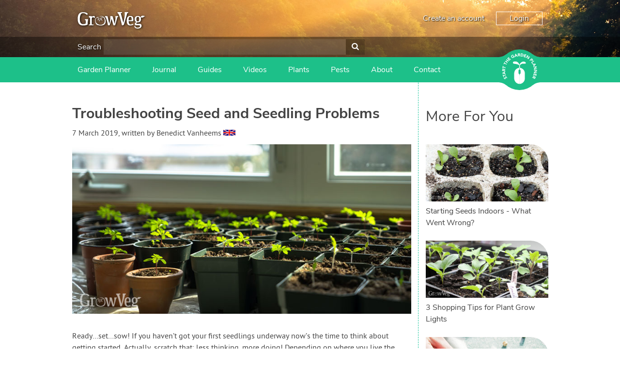

--- FILE ---
content_type: text/html; charset=utf-8
request_url: https://www.growveg.com/guides/troubleshooting-seed-and-seedling-problems/
body_size: 33251
content:

<!DOCTYPE html>

<html>
<head><title>
	Troubleshooting Seed and Seedling Problems
</title><meta charset="utf-8" /><meta name="viewport" content="width=device-width, initial-scale=1" />  
    
<meta name="keywords" content="troubleshooting seeds, troubleshooting seedlings, germination problems, fungus gnats, germination, damping off, vegetable gardening, garden planner, vegetable garden planner, garden planning" /><meta name="description" content="Pro tips on how to avoid and rectify seed and seedling problems." />

    <!-- client & growveg scripts -->
    <script src="/assets/js/jqlite.min.js"></script>
    <script src="/assets/js/allpages.js" defer=""></script>
    <script src="/assets/js/lazysizes.min.js" async=""></script>
    <!-- growveg only scripts  -->
    <script src="/assets/js/cachejs.js"></script>
    <script src="/assets/js/geoip.js"></script>
    <script src="/assets/js/modal.js"></script>
    <script src="/assets/js/growveg.js"></script>

    <!-- CSS -->
    <link href="/account/assets/styles/header-footer.css" rel="stylesheet" />

    <noscript>
        <style>
            .lazyload {
                display: none;
            }
        </style>
    </noscript>
    <!-- Favicons -->
    <link rel="shortcut icon" href="https://gardenplannerwebsites.azureedge.net/theme/favicon.ico" type="image/x-icon" /><link rel="apple-touch-icon" href="https://gardenplannerwebsites.azureedge.net/theme/apple-touch-icon.png" /><link rel="apple-touch-icon" sizes="57x57" href="https://gardenplannerwebsites.azureedge.net/theme/apple-touch-icon-57x57.png" /><link rel="apple-touch-icon" sizes="72x72" href="https://gardenplannerwebsites.azureedge.net/theme/apple-touch-icon-72x72.png" /><link rel="apple-touch-icon" sizes="76x76" href="https://gardenplannerwebsites.azureedge.net/theme/apple-touch-icon-76x76.png" /><link rel="apple-touch-icon" sizes="114x114" href="https://gardenplannerwebsites.azureedge.net/theme/apple-touch-icon-114x114.png" /><link rel="apple-touch-icon" sizes="120x120" href="https://gardenplannerwebsites.azureedge.net/theme/apple-touch-icon-120x120.png" /><link rel="apple-touch-icon" sizes="144x144" href="https://gardenplannerwebsites.azureedge.net/theme/apple-touch-icon-144x144.png" /><link rel="apple-touch-icon" sizes="152x152" href="https://gardenplannerwebsites.azureedge.net/theme/apple-touch-icon-152x152.png" /><link rel="apple-touch-icon" sizes="180x180" href="https://gardenplannerwebsites.azureedge.net/theme/apple-touch-icon-180x180.png" /><script>var CLIENT_ID = 2</script><!-- US, Canada & Rest of World -->
<link rel="alternate" href="https://www.growveg.com/guides/troubleshooting-seed-and-seedling-problems/" hreflang="en" />
<!-- UK & Europe -->
<link rel="alternate" href="https://www.growveg.co.uk/guides/troubleshooting-seed-and-seedling-problems/" hreflang="en-gb" />
<link rel="alternate" href="https://www.growveg.co.uk/guides/troubleshooting-seed-and-seedling-problems/" hreflang="en-ie" />
<!-- Australia & New Zealand -->
<link rel="alternate" href="https://www.growveg.com.au/guides/troubleshooting-seed-and-seedling-problems/" hreflang="en-au" />
<link rel="alternate" href="https://www.growveg.com.au/guides/troubleshooting-seed-and-seedling-problems/" hreflang="en-nz" />
<!-- South Africa -->
<link rel="alternate" href="https://www.growveg.co.za/guides/troubleshooting-seed-and-seedling-problems/" hreflang="en-za" />

    <link href="/assets/css/growveg.css" rel="stylesheet" type="text/css"></link>
    <link href="/assets/css/print.css" rel="stylesheet" type="text/css" media="print"></link>
    
    <!-- Schema.org markup for Google+ -->
<meta itemprop="name" content="Troubleshooting Seed and Seedling Problems">
<meta itemprop="description" content="I've put together a few pointers for diagnosing and troubleshooting some of the most common problems associated with germination and young seedlings...">
<meta itemprop="image" content="https://gardenplannerwebsites.azureedge.net/blog/seedlings-on-windowsill-2x.jpg">

<!-- Twitter Card data -->
<meta name="twitter:card" content="summary_large_image"/><meta name="twitter:image" content="https://gardenplannerwebsites.azureedge.net/blog/seedlings-on-windowsill-2x.jpg">
<meta name="twitter:site" content="@GrowVeg">
<meta name="twitter:title" content="Troubleshooting Seed and Seedling Problems">
<meta name="twitter:description" content="I've put together a few pointers for diagnosing and troubleshooting some of the most common problems associated with germination and young...">
<meta name="twitter:creator" content="@GrowVeg">

<!-- Open Graph data -->
<meta property="og:title" content="Troubleshooting Seed and Seedling Problems" />
<meta property="og:type" content="article" />
<meta property="og:url" content="https://www.growveg.com/guides/troubleshooting-seed-and-seedling-problems/" />
<meta property="og:image" content="https://gardenplannerwebsites.azureedge.net/blog/seedlings-on-windowsill-2x.jpg" />
<meta property="og:description" content="I've put together a few pointers for diagnosing and troubleshooting some of the most common problems associated with germination and young seedlings..." />
<meta property="og:site_name" content="GrowVeg" />

    <link rel="canonical" href="https://www.growveg.com/guides/troubleshooting-seed-and-seedling-problems/" />
    <link rel="preload" as="image" href="https://gardenplannerwebsites.azureedge.net/blog/seedlings-on-windowsill-2x.jpg" />
    <link rel="preload" as="style" onload="this.onload=null;this.rel='stylesheet';" href="/assets/css/lite-yt-embed.css" />
    <script src="/assets/js/lite-yt-embed.js" async="async"></script>

    


  <!-- cookie consent -->
  <script defer src="/assets/js/cookieconsent.js"></script>
  <!-- Then the config file to run it -->
  <script defer src="/assets/js/cookieconsent-config.js"></script>

  <link href="/account/assets/styles/cookieconsent.css" rel="stylesheet" media="print" onload="this.media='all'" />

</head>

<body class="growveguk">
    
    <div class="flex-container">
        <header id="page-header">
            <div class="header-upper-pane">
                <div class="header-upper">
                    <div class="max-width-container header-upper-inner">
                        <div class="header-logo-container">
                            <a href="/">
                                <img
                                    width='140'
                                    height='34'
                                    src="/account/assets/images/growveguk/logo.svg"
                                    id="main-logo"
                                    alt=""></a>
                        </div>
                        <div class="header-notifications-container">
                            <div class="header-notifications-content logged-in-content"></div>
                        </div>
                        <div class="header-account-container logged-out-content full-size-only">
                            <div class="header-account-content">
                                <a href="/account/create-account">Create an account</a>
                                <a href="/account/login" id="login-button" class="link-button">Login
                                </a>
                            </div>
                        </div>
                        <div class="header-account-container logged-in-content full-size-only">
                            <div class="header-account-content">
                                <a href="/account/" class="user-email-address"></a>
                                <i class='icon-down-dir' id='account-dropdown-button'></i>
                                <div class="dropdown-outer" id='account-dropdown'>
                                    <ul>
                                        <li><a href="/app">Garden Planner</a></li>
                                        <li><a href="/account/settings/subscription">Subscription</a></li>
                                        <li><a href="/account/settings">Settings</a></li>
                                        <li><span class='logout-link logout-button' id="logout-button">Log out</span></li>
                                    </ul>
                                </div>
                            </div>
                        </div>
                        <div class="mobile-menu-button mobile-only-flex">
                            <div class="mobile-menu-button-content">
                                <i class="icon-menu" id="mobile-menu-open"></i>
                            </div>
                        </div>
                    </div>
                </div>

                <div class="search-header full-size-only">
                    <div class="max-width-container">
                        <div class="search">
                            <label for='header-search'>Search</label>
                            <input type="text" id="desktop-search-input" name="header-search" class="desktop-search-input search-input">
                            <button id='desktop-search-button'><i class='icon-search'></i></button>
                        </div>
                    </div>
                </div>

            </div>
            <div class="subheader">
                <div class="max-width-container">
                    <div class="mobile-menu mobile-only" id="mobile-menu">
                        <div class="mobile-menu-inner">
                            <ul>

                                <li class="search-container">
                                    <input id="mobile-search-input" class="search-input" type="text">
                                    <button class="search-button" id="mobile-search-button"><i class="icon-search"></i></button>
                                </li>


                                <li class="with-icon">
                                    <a href="/garden-planner-intro.aspx">
                                        <img src="/account/assets/images/growveguk/menu-icon-planner.png" class="menu-icon">
                                        Garden Planner
                                    </a>
                                </li>

                                <li class="with-icon">
                                    <a href="/journal.aspx">
                                        <img src="/account/assets/images/growveguk/menu-icon-journal.png" class="menu-icon">
                                        Journal
                                    </a>
                                </li>

                                <li class="with-icon">
                                    <a href="/gardening-guides.aspx">
                                        <img src="/account/assets/images/growveguk/menu-icon-guides.png" class="menu-icon">
                                        Gardening Guides
                                    </a>
                                </li>

                                <li class="with-icon">
                                    <a href="/gardening-videos.aspx">
                                        <img src="/account/assets/images/growveguk/menu-icon-videos.png" class="menu-icon">
                                        Gardening How-to Videos
                                    </a>
                                </li>

                                <li class="with-icon">
                                    <a href="/about.aspx">
                                        <img src="/account/assets/images/growveguk/menu-icon-about.png" class="menu-icon">
                                        About GrowVeg
                                    </a>
                                </li>

                                <li class="with-icon">
                                    <a href="/contact.aspx">
                                        <img src="/account/assets/images/growveguk/menu-icon-contact.png" class="menu-icon">
                                        Contact Us
                                    </a>
                                </li>

                            </ul>
                        </div>
                        <div class="mobile-menu-inner mobile-menu-inner-alt">
                            <ul>
                                <li class="logged-in-content">
                                    <span class="user-email-address mobile-menu-content"></span>
                                </li>
                                <li class="account-container logged-in-content">
                                    <a href="/account" class="mobile-menu-large-link">Your account</a>
                                </li>
                                <li class="logout-container logged-in-content">
                                    <button href="/account" class="mobile-menu-large-button logout-button">
                                        Logout
                                    </button>
                                </li>
                                <li class="account-container logged-out-content">
                                    <a href="/account/login" class="mobile-menu-large-link">Login</a>
                                </li>
                                <li class="logout-container logged-out-content">
                                    <a href="/account/create-account" class="mobile-menu-large-link">Create Account</a>
                                </li>
                            </ul>
                        </div>
                    </div>
                    <div class="header-links-container desktop-menu full-size-only">
                        <ul class="header-links">

                            <li><a href="/garden-planner-intro.aspx">Garden Planner</a></li>

                            <li><a href="/journal.aspx">Journal</a></li>

                            <li><a href="/gardening-guides.aspx">Guides</a></li>

                            <li><a href="/gardening-videos.aspx">Videos</a></li>

                            <li><a href="/plants/us-and-canada/">Plants</a></li>

                            <li><a href="/pests/us-and-canada/">Pests</a></li>

                            <li><a href="/about.aspx">About</a></li>

                            <li><a href="/contact.aspx">Contact</a></li>

                        </ul>
                    </div>

                    <div class="start-garden-planner">
                        <a href="/app/">
                            <svg version="1.1" id="Layer_1" xmlns="http://www.w3.org/2000/svg" xmlns:xlink="http://www.w3.org/1999/xlink" x="0px" y="0px"
                                width="140px" height="125.779px" viewBox="5 12.61 140 125.779" enable-background="new 5 12.61 140 125.779"
                                xml:space="preserve">
                                <g class='button-background'>
                                    <rect x="5" y="36.842" width="140" height="77.318" />
                                    <circle cx="74.929" cy="75.5" r="62.89" />
                                    <path d="M114.938,124.014c0,0,5.779-4.628,11.312-6.737c6.255-2.384,15.723-3.125,15.723-3.125l-1.563-1.164
                    l-14.22-0.438c0,0-4.573,1.224-4.823,1.239c-0.252,0.015-6.464,6.342-6.428,6.654C114.976,120.756,114.938,124.014,114.938,124.014
                    z" />
                                    <path d="M114.938,26.979c0,0,5.779,4.628,11.312,6.737c6.255,2.385,15.723,3.126,15.723,3.126l-1.563,1.162
                    l-14.22,0.438c0,0-4.573-1.224-4.823-1.238c-0.252-0.016-6.464-6.34-6.428-6.653C114.976,30.238,114.938,26.979,114.938,26.979z" />
                                    <path d="M34.914,124.014c0,0-5.777-4.628-11.312-6.737c-6.252-2.384-15.722-3.125-15.722-3.125l1.566-1.164
                    l14.218-0.438c0,0,4.573,1.224,4.823,1.239c0.251,0.015,6.463,6.342,6.427,6.654S34.914,124.014,34.914,124.014z" />
                                    <path d="M34.914,26.979c0,0-5.777,4.628-11.312,6.737C17.35,36.101,7.88,36.842,7.88,36.842l1.567,1.162
                    l14.219,0.438c0,0,4.572-1.224,4.822-1.238c0.25-0.016,6.463-6.34,6.426-6.653C34.878,30.238,34.914,26.979,34.914,26.979z" />
                                </g>
                                <g class="text-icon">
                                    <path d="M74.642,75.068c0,0-0.903,0.124-1.608,0.761c-0.75,0.674-1.111,1.346-1.111,2.156s0,7.532,0,7.881
                    c0,0.35,0.25,1.426,0.874,2.111c0.657,0.723,1.846,0.932,1.846,0.932l0.024,3.018c0,0,0.162,0.349,0.5,0.349
                    c0.336,0,0,27.158,0,27.158s-3.019-0.052-5.288-0.948c-2.27-0.898-4.889-2.221-7.281-5.237c-2.396-3.02-3.068-5.424-3.492-7.282
                    c-0.424-1.859-0.424-3.144-0.424-3.144V86.315c0,0,0-5.051,3.217-9.602c2.722-3.85,6.183-5.387,7.707-6.008
                    c2.317-0.948,5.037-0.924,5.037-0.924V75.068z" />
                                    <path d="M75.601,75.068c0,0,0.903,0.124,1.607,0.761c0.748,0.674,1.111,1.346,1.111,2.156s0,7.532,0,7.881
                    c0,0.35-0.251,1.426-0.873,2.111c-0.657,0.723-1.846,0.932-1.846,0.932l-0.024,3.018c0,0-0.162,0.349-0.498,0.349
                    c-0.338,0,0,27.158,0,27.158s3.017-0.052,5.286-0.948c2.269-0.898,4.889-2.221,7.284-5.237c2.392-3.02,3.064-5.424,3.489-7.282
                    c0.425-1.859,0.425-3.144,0.425-3.144V86.315c0,0,0-5.051-3.218-9.602c-2.721-3.85-6.181-5.387-7.705-6.008
                    c-2.32-0.948-5.037-0.924-5.037-0.924v5.286H75.601z" />
                                    <path d="M75.166,69.757l-1.622,0.225c0,0,1.066-6.929,1.035-7.473c-0.029-0.545-1.904-2.076-4.24-3.032
                    c-2.343-0.954-6.052-1.771-7.587-1.906c-1.534-0.14-5.711-0.616-6.913-1.502c-1.208-0.886-1.638-2.316-0.836-3.817
                    c0.802-1.499,2.573-2.419,6.547-2.351c3.974,0.069,6.576,0.783,9.721,4.157c3.139,3.372,3.477,6.915,3.743,6.915
                    c0.271,0,0.202-1.088,1.439-3.916c1.235-2.827,5.723-5.786,7.812-6.305c2.34-0.575,5.655-0.323,7.185,0.374
                    c1.878,0.858,2.777,2.216,2.974,2.964c0.198,0.75,0.3,1.602-0.467,2.148c-0.767,0.543-2.94,0.444-4.571,0.444
                    c-1.645,0-5.956-0.514-8.957,1.428c-3.016,1.943-4.444,4.326-4.444,4.326l0.63,7.543L75.166,69.757z" />
                                </g>
                                <g class="text-icon">
                                    <path d="M28.464,99.937c-0.227,0.478-0.109,1.15,0.111,1.593c0.257,0.514,0.848,1.108,1.465,0.798
                    c1.504-0.752-1.367-4.071,1.526-5.519c1.843-0.922,3.459,0.121,4.312,1.824c0.531,1.062,0.685,2.15,0.351,3.296l-2.07-0.582
                    c0.303-0.619,0.292-1.372-0.013-1.978c-0.298-0.595-0.91-1.118-1.494-0.827c-1.516,0.757,1.239,4.221-1.515,5.599
                    c-1.762,0.882-3.447-0.184-4.259-1.806c-0.467-0.933-0.671-1.953-0.404-2.964L28.464,99.937z" />
                                    <path d="M26.027,94.938l0.784,2.518l-1.72,0.534l-2.172-6.975l1.72-0.536l0.782,2.517l7.102-2.21l0.605,1.942
                    L26.027,94.938z" />
                                    <path d="M22.256,87.043l-0.239-1.667l8.576-5.285l0.324,2.272l-1.825,1.066L29.6,86.98l2.047,0.485l0.317,2.223
                    L22.256,87.043z M24.806,85.887l3,0.705l-0.319-2.234L24.806,85.887z" />
                                    <path d="M21.493,79.08l0.179-3.569c0.095-1.889,0.826-3.446,2.976-3.338c1.29,0.064,2.259,0.806,2.429,2.12
                    l4.013-2.15l-0.122,2.437l-3.783,1.744l-0.051,1.003l3.688,0.184l-0.103,2.032L21.493,79.08z M25.413,77.239l0.061-1.197
                    c0.037-0.743,0.059-1.709-0.944-1.76c-0.925-0.047-1.11,0.78-1.147,1.523l-0.066,1.329L25.413,77.239z" />
                                    <path d="M24.379,68.358l-0.565,2.575l-1.76-0.387l1.567-7.136l1.759,0.386l-0.565,2.574l7.264,1.596l-0.436,1.988
                    L24.379,68.358z" />
                                    <path d="M28.334,56.368l-1.172,2.36l-1.613-0.8l3.249-6.545l1.614,0.8l-1.173,2.361l6.662,3.309l-0.906,1.823
                    L28.334,56.368z" />
                                    <path d="M30.036,49.327l1.229-1.623l2.746,2.08l2.388-3.152l-2.746-2.081l1.229-1.622l7.364,5.579l-1.229,1.622
                    l-3.183-2.41l-2.389,3.151l3.184,2.411l-1.229,1.623L30.036,49.327z" />
                                    <path d="M37.21,40.54l4.679-4.182l1.252,1.401l-3.162,2.826l1.149,1.282l2.985-2.669l1.253,1.401L42.38,43.27
                    l1.252,1.4l3.335-2.982l1.253,1.401l-4.853,4.338L37.21,40.54z" />
                                    <path d="M59.51,36.029c-0.808,1.087-1.88,1.894-3.102,2.484c-2.597,1.255-5.311,0.466-6.6-2.2
                    c-1.287-2.665-0.221-5.282,2.376-6.536c1.315-0.638,2.62-0.904,3.828-0.533l-0.609,2.034C54.66,31,53.93,31.02,53.002,31.468
                    c-1.562,0.755-2.038,2.376-1.289,3.928c0.749,1.55,2.316,2.183,3.879,1.428c0.798-0.386,1.277-0.894,1.528-1.246l-0.653-1.352
                    l-1.491,0.723l-0.817-1.692l3.252-1.573L59.51,36.029z" />
                                    <path d="M61.904,26.503l1.638-0.392l6.058,8.045l-2.232,0.536l-1.229-1.718l-3.489,0.835l-0.292,2.082l-2.184,0.523
                    L61.904,26.503z M63.292,28.934l-0.423,3.052l2.194-0.525L63.292,28.934z" />
                                    <path d="M69.772,25.006l3.57-0.148c1.889-0.079,3.506,0.508,3.594,2.657c0.054,1.291-0.595,2.322-1.888,2.61
                    l2.506,3.8l-2.436,0.1l-2.081-3.607l-1.004,0.042l0.153,3.687l-2.033,0.083L69.772,25.006z M71.963,28.739l1.199-0.05
                    c0.743-0.031,1.706-0.097,1.664-1.101c-0.039-0.924-0.877-1.033-1.62-1.003l-1.33,0.056L71.963,28.739z" />
                                    <path d="M79.625,24.843l3.018,0.467c2.939,0.455,5.209,2.086,4.691,5.425c-0.459,2.953-3.114,4.164-5.834,3.745
                    l-3.287-0.51L79.625,24.843z M80.512,32.426l1.043,0.161c1.869,0.29,3.384-0.201,3.705-2.278c0.278-1.791-1.023-2.851-2.725-3.113
                    l-1.186-0.185L80.512,32.426z" />
                                    <path d="M90.808,26.998l5.899,2.151l-0.646,1.766l-3.984-1.453l-0.59,1.617l3.764,1.374l-0.646,1.765l-3.762-1.373
                    l-0.646,1.766l4.206,1.535l-0.645,1.766l-6.118-2.231L90.808,26.998z" />
                                    <path d="M99.742,30.495l2.354,1.451l-0.026,7.523l0.022,0.015l3.37-5.462l1.73,1.067l-4.849,7.861l-2.265-1.398
                    l0.02-7.711l-0.02-0.015l-3.452,5.597l-1.73-1.067L99.742,30.495z" />
                                    <path d="M113.073,40.211l2.295,2.549c1.286,1.425,1.897,3.018,0.27,4.486c-1.609,1.45-3.092,0.801-4.394-0.644
                    l-0.996-1.104l-2.675,2.412l-1.364-1.513L113.073,40.211z M111.527,44.345l0.91,1.008c0.481,0.533,1.145,0.9,1.785,0.323
                    c0.707-0.637,0.157-1.442-0.368-2.023l-0.698-0.775L111.527,44.345z" />
                                    <path d="M119.179,47.448l1.101,1.711l-6.19,3.979l2.039,3.173l-1.58,1.015l-3.141-4.884L119.179,47.448z" />
                                    <path d="M124.634,57.249l0.641,1.555l-7.003,7.237l-0.877-2.121l1.506-1.483l-1.369-3.314l-2.101,0.035
                    l-0.856-2.072L124.634,57.249z M122.447,58.998l-3.079,0.059l0.86,2.084L122.447,58.998z" />
                                    <path d="M127.47,64.97l0.475,2.726l-5.653,4.971l0.004,0.025l6.327-1.101l0.349,2.007l-9.104,1.583l-0.456-2.623
                    l5.791-5.1l-0.006-0.025l-6.479,1.127l-0.351-2.006L127.47,64.97z" />
                                    <path d="M129.17,77.086l-0.147,2.765l-6.621,3.576v0.026l6.408,0.345l-0.107,2.032l-9.226-0.495l0.143-2.658
                    l6.783-3.674l0.002-0.028l-6.567-0.351l0.108-2.033L129.17,77.086z" />
                                    <path d="M128.041,89.202l-1.595,6.069l-1.818-0.477l1.077-4.102l-1.665-0.436l-1.019,3.873l-1.815-0.477
                    l1.018-3.876l-1.817-0.477l-1.136,4.328l-1.817-0.478l1.655-6.295L128.041,89.202z" />
                                    <path d="M125.384,98.254l-1.512,3.239c-0.8,1.715-2.064,2.882-4.015,1.97c-1.172-0.545-1.789-1.598-1.45-2.879
                    l-4.527,0.479l1.031-2.212l4.164-0.189l0.424-0.909l-3.349-1.563l0.863-1.844L125.384,98.254z M121.058,98.48l-0.508,1.089
                    c-0.312,0.672-0.696,1.56,0.213,1.985c0.84,0.391,1.323-0.305,1.639-0.98l0.562-1.205L121.058,98.48z" />
                                </g>
                            </svg>
                        </a>
                    </div>
                </div>
            </div>
        </header>
        <div id="content-container">
            

            
    <form method="post" action="/guides/troubleshooting-seed-and-seedling-problems/" onsubmit="javascript:return WebForm_OnSubmit();" id="aspnetForm">
<div class="aspNetHidden">
<input type="hidden" name="__EVENTTARGET" id="__EVENTTARGET" value="" />
<input type="hidden" name="__EVENTARGUMENT" id="__EVENTARGUMENT" value="" />
<input type="hidden" name="__VIEWSTATE" id="__VIEWSTATE" value="/[base64]/[base64]/[base64]/[base64]/IEdvIHNsb3csIGdvIGZhc3Q/[base64]/[base64]" />
</div>

<script type="text/javascript">
//<![CDATA[
var theForm = document.forms['aspnetForm'];
if (!theForm) {
    theForm = document.aspnetForm;
}
function __doPostBack(eventTarget, eventArgument) {
    if (!theForm.onsubmit || (theForm.onsubmit() != false)) {
        theForm.__EVENTTARGET.value = eventTarget;
        theForm.__EVENTARGUMENT.value = eventArgument;
        theForm.submit();
    }
}
//]]>
</script>


<script src="/WebResource.axd?d=ITIWj9d--P5LaN39MDIBmpFOnBhAP5-urD7QxwxFHzffKenOSztQOQIZe9ZW0KVesy_XP2mlFbG5Ft_zwetO3D4bmQKhFq2Btuoe5nJoVLA1&amp;t=638901526200000000" type="text/javascript"></script>


<script src="/WebResource.axd?d=bGJ-BiWjgrXT2bc4cFkMY3dxNlXeqm5adqau87YsS8N8c56WPlrIguZivDAUG9yCopK6mLIoWd3SEoJ4hgwcoOtqZiUj5D5qQ2ztZwMmLjw1&amp;t=638901526200000000" type="text/javascript"></script>
<script type="text/javascript">
//<![CDATA[
function WebForm_OnSubmit() {
if (typeof(ValidatorOnSubmit) == "function" && ValidatorOnSubmit() == false) return false;
return true;
}
//]]>
</script>

<div class="aspNetHidden">

	<input type="hidden" name="__VIEWSTATEGENERATOR" id="__VIEWSTATEGENERATOR" value="F718E8FB" />
	<input type="hidden" name="__SCROLLPOSITIONX" id="__SCROLLPOSITIONX" value="0" />
	<input type="hidden" name="__SCROLLPOSITIONY" id="__SCROLLPOSITIONY" value="0" />
	<input type="hidden" name="__EVENTVALIDATION" id="__EVENTVALIDATION" value="/wEdAAe31ggkwbuK0Pr1I4O5fUnOaE8oZ77Xri/mmH/HPH+aZi0gNm63V/1ndXXeZ/Ids7wDtgOQmonQTxNxnpBh/bjrHMdpU08YHtAD0mr+8/MU81bw7G7Xf7W4JGDOq5FFWV65KN+eLaH8urKRv9wT3kbVV0oNwlcLrsXAFSHxIJjm+An3Hbhmo0r3UECf+DKkxr0=" />
</div>
        

    <div id="page" class="articleview">

        <div id="pageInner">

            <article>
                <header>
                    <h1>Troubleshooting Seed and Seedling Problems</h1><p class="author"><time datetime="2019-00-07">7 March 2019</time>, written by <cite>Benedict Vanheems</cite> <img class='lazyload' width='24' height='12' data-src="https://www.growveg.com/assets/images/growblog/gb.jpg" alt="gb flag" class="flag" /><noscript><img width='25' height='12' src="https://www.growveg.com/assets/images/growblog/gb.jpg" alt="gb flag" class="flag" /></noscript></p>
                    <!---->
                    <img id="ctl00_ctl00_main_main_imgHeader" class="main-blog-img" src="https://gardenplannerwebsites.azureedge.net/blog/seedlings-on-windowsill-2x.jpg" alt="Seedlings on a windowsill" />
                </header>

                <div id="ctl00_ctl00_main_main_blogArticles">
                    <p>Ready…set…sow! If you haven’t got your first seedlings underway now’s the time to think about getting started. Actually, scratch that: less thinking, more doing! Depending on where you live the growing season has either already begun or is just about to, so there’s no time to waste! </p>
<p>Hopefully your sowing schedule will get off to a strong start but to help you on your way I’ve put together a few pointers for diagnosing and troubleshooting some of the most common problems associated with germination and young seedlings. </p>

<h2>Germination Problems</h2>

<p>What, no seedlings? Don’t worry, we’ve all fallen at the first hurdle. There are several reasons why seeds fail to germinate, so let’s take each in turn. </p>

<p><b>Old seed</b>: Like fresh food, seeds have a use-by date. Check seed packets and, if in doubt, try a simple <a href="/guides/a-simple-germination-test-for-seeds/">germination test</a> to ascertain once and for all whether seeds are good for sowing or throwing. Seeds of some vegetables, like parsnip and onion, only keep for one year, while others will store well for up to five years or even longer. How you <a href="/guides/seed-storage-made-simple/">store seed</a> has a profound effect on its viability too. </p>
<figure class="figure"><img width="700" height="350" class="lazyload full-img" data-src="https://gardenplannerwebsites.azureedge.net/blog/testing-germination-squash-seeds-2-2x.jpg" alt=“Testing germination of squash seeds” /><noscript><img width="700" height="350" class="full-img" src="https://gardenplannerwebsites.azureedge.net/blog/testing-germination-squash-seeds-2-2x.jpg" alt=“Testing germination of squash seeds” /></noscript><figcaption class="caption">Perform a germination test if you believe seeds may be past their best</figcaption></figure>

<p><b>Timing</b>: I’ve said it so many times before I’m at risk of boring you to tears but it’s worth repeating (again!): patience is a virtue. Sometimes seedlings fail to appear because they simply haven’t had enough time to do so! Check seed packets for typical germination times but bear in mind these reflect ideal conditions. Case in point: radishes are notorious for speed but it took three weeks for seedlings to emerge from a recent sowing in my unheated greenhouse. Vegetables known for slow germination can be chivvied along by pre-sprouting on damp paper towel before carefully planting the tiny seedlings. </p>

<p><b>Temperature</b>: Different seeds need different temperatures. Cool-season crops like lettuce or any of the brassicas happily germinate at temperatures as low as 10°C (50°F), while warm-season vegetables prefer something above 20°C (68°F). Refer to seed packets and check the temperature at soil level to ensure seeds are cosseted correctly. Heat mats and propagators help to raise the temperature and keep it steady, while a cool cellar, cloak of damp newspaper or overhang of shade cloth should counter hot weather. </p>

<p><b>Moisture</b>: If seeds are too wet they run the risk of rotting before they’ve had a chance to germinate, but too dry and seeds won’t receive the cue to sprout. I like to moisten my seed sowing mix before sowing, using a spray bottle to dampen the mix before using it to fill containers. </p>

<p>Pots of warm-season favorites like peppers and tomatoes germinate quicker when covered with a propagator lid or clear plastic, which raises humidity to the steamy level they love. Remove covers once the seedlings are up. </p>
<figure class="figure"><img width="700" height="350" class="lazyload full-img" data-src="https://gardenplannerwebsites.azureedge.net/blog/unheated-propagator-2x.jpg" alt=“Tomatoes and peppers in a propagator” /><noscript><img width="700" height="350" class="full-img" src="https://gardenplannerwebsites.azureedge.net/blog/unheated-propagator-2x.jpg" alt=“Tomatoes and peppers in a propagator” /></noscript><figcaption class="caption">Starting tomatoes and peppers under a propagator lid increases humidity</figcaption></figure>

<h2>Damping Off</h2>

<p>Your seedlings are up but then they collapse and wither as quickly as they appeared. It’s a common complaint, and ‘damping off’ is the culprit. Damping off is caused by one of a number of soil or water-borne fungi that thrive in very wet and/or muggy conditions. Seedlings typically collapse at the base and sometimes you may notice fluffy white fungal growth spreading across the soil surface. Attacks spread with alarming speed. </p>

<p>The solution is to ensure good air circulation at all times, while taking care not to overwater. Always use clean pots and trays and fresh seed starting mix, and water seedlings with mains water, not rainwater that’s been standing around. </p>

<figure class="figure"><img width="700" height="350" class="lazyload full-img" data-src="https://gardenplannerwebsites.azureedge.net/blog/green-mold-plug-tray-2-2x.jpg" alt=“Moldy potting soil” /><noscript><img width="700" height="350" class="full-img" src="https://gardenplannerwebsites.azureedge.net/blog/green-mold-plug-tray-2-2x.jpg" alt=“Moldy potting soil” /></noscript><figcaption class="caption">Moldy potting soil is a sign of overly wet conditions</figcaption></figure>

<h2>Moldy Potting Soil</h2>

<p>Green or white mold across the soil surface is unlikely to harm seedlings in itself but is a sign that conditions at the root zone are too wet. Consider it a warning and react accordingly. </p>

<p>Begin by gently scraping off the mold then improve air circulation around seedlings, for example by opening up all vents in the greenhouse. Surface mold is less likely to develop when seedlings are watered from below. Sit pots and trays in a reservoir of water until you can see moisture at the surface. Remove them immediately and insure that any excess moisture can drain out freely from the bottom. </p>

<h2>Fungus Gnats</h2>

<p>The barely discernible flies flitting about just above soil level are probably <a href="/pests/us-and-canada/fungus-gnat/">fungus gnats</a>. While the adult flies don’t damage plants, their larvae can, feeding at the roots so that seedlings fail to flourish. </p>
<figure class="figure"><img width="700" height="350" class="lazyload full-img" data-src="https://gardenplannerwebsites.azureedge.net/blog/fungus-gnat-2x.jpg" alt=“Adult fungus gnat” /><noscript><img width="700" height="350" class="full-img" src="https://gardenplannerwebsites.azureedge.net/blog/fungus-gnat-2x.jpg" alt=“Adult fungus gnat” /></noscript><figcaption class="caption">Tiny flies may be fungus gnats, whose larvae feed on plant roots</figcaption></figure>

<p>If you spot fungus gnats you have a few tactics at your disposal. First, allow seedlings to dry out slightly between waterings. Newly sown pots can be covered until they have germinated to deny gnats access. Hanging up yellow sticky traps, horizontally and close to soil level, is an effective way to put a dent in fungus gnat numbers. Good hygiene in and around propagation areas goes a long way to avoiding problems in the first place. </p>

<h2>Leggy Seedlings</h2>

<p>Stretched seedlings with big gaps between sets of leaves and an often pale complexion are classic signs of poor light levels. They can also be symptoms of overcrowding or excess heat. Each of these causes is easily rectified. </p>

<p>To address a lack of light, often accompanied by seedlings leaning towards a light source, move seedlings onto a brighter windowsill or consider setting up <a href="/guides/3-shopping-tips-for-plant-grow-lights/">grow lights</a> early on in the season. </p>
<figure class="figure"><img width="700" height="350" class="lazyload full-img" data-src="https://gardenplannerwebsites.azureedge.net/blog/leggy-beetroot-seedlings-2x.jpg" alt=“Leggy seedlings” /><noscript><img width="700" height="350" class="full-img" src="https://gardenplannerwebsites.azureedge.net/blog/leggy-beetroot-seedlings-2x.jpg" alt=“Leggy seedlings” /></noscript><figcaption class="caption">Seedlings that don’t receive enough light become stretched out</figcaption></figure>
<p>The alternative is to just wait another week or two for conditions to warm up enough to begin sowing in the greenhouse or directly outdoors. Good airflow will help to keep greenhouse highs pegged to something a little less exhausting, while sowing with restraint and prompt thinning will prevent problems with overcrowding. </p>

<p>These are the most common problems associated with germination as experienced by myself and others in the GrowVeg team. Barbara Pleasant offers plenty more in her article on <a href="/guides/starting-seeds-indoors-what-went-wrong/">starting seeds indoors</a>  indoors and don’t forget to check out our <a href="/pests/us-and-canada/">pest and disease identification guides</a> for other culprits. Forewarned is forearmed!</p>
                </div>

                <div id="ctl00_ctl00_main_main_relatedPlants">
                    
                </div>

                <div id="ctl00_ctl00_main_main_relatedPests">
                    <h3>Bugs, Beneficial Insects and Plant Diseases</h3><article class="article-card">
<a href="/pests/us-and-canada/fungus-gnat/"><img class='lazyload' width='220' height='103' data-src="https://gardenplannerwebsites.azureedge.net/bbh/pests/eu/FUNG3.jpg" alt="Fungus gnat " /><noscript><img width='220' height='103' src="https://gardenplannerwebsites.azureedge.net/bbh/pests/eu/FUNG3.jpg" alt="Fungus gnat " /></noscript></a>
<h4><a href="/pests/us-and-canada/fungus-gnat/">Fungus Gnat Guide</a></h4>
</article>


                </div>

                <p style="text-align: left;">
                    <a id="ctl00_ctl00_main_main_lnkBack" href="/guides/">&lt; All Guides</a>
                </p>

                <!-- Common Sharing -->
                		<!-- ><div class="social-media-buttons">
			<h4>Share this page with your friends:</h4>
			<span class='st_facebook_large' displayText='Facebook'></span>
			<span class='st_pinterest_large' displayText='Pinterest'></span>
			<span class='st_googleplus_large' displayText='Google +'></span>
			<span class='st_twitter_large' displayText='Tweet'></span>
			<span class='st_email_large' displayText='Email'></span>
			
			
		
		</div> -->
		

                <!-- End Common Sharing -->

                <footer>

                    <h2>Garden Planning Apps</h2>
                    <p>
                        If you need help designing your vegetable garden, try our <a href="/garden-planner-intro.aspx" title="Garden Design app">Vegetable Garden Planner</a>.<br>
                        <a href="/garden-planner-intro.aspx" title="Garden Design app">
                            <img width='720' height='327' class='lazyload' data-src="https://gardenplannerwebsites.azureedge.net/theme/garden-planning-apps-promo.jpg" alt="Garden Planning Apps and Software" width="100%"><noscript><img width='720' height='327' src="https://gardenplannerwebsites.azureedge.net/theme/garden-planning-apps-promo.jpg" alt="Garden Planning Apps and Software" width="100%"></noscript>
                        </a>
                        <br>
                    </p>
                    <a href="https://bigbughunt.com" target="_blank">
                        <img width='105' height='119' class='lazyload' data-src="https://gardenplannerwebsites.azureedge.net/theme/bbh-logo-article-footer.jpg" alt="Vegetable Garden Pest Warnings" style="float: left; margin: 0 20px 15px 0; max-width: 105px; width: 100%;"><noscript><img width='105' height='119' src="https://gardenplannerwebsites.azureedge.net/theme/bbh-logo-article-footer.jpg" alt="Vegetable Garden Pest Warnings" class="left" style="margin: 0 20px 15px 0; max-width: 105px; width: 100%;"></noscript>
                    </a>
                    <h3>Want to Receive Alerts When Pests are Heading Your Way?</h3>
                    <p>If you've seen any pests or beneficial insects in your garden in the past few days please report them to <a href="https://bigbughunt.com" target="_blank">The Big Bug Hunt</a> and help create a warning system to alert you when bugs are heading your way.</p>

                    <p id="show-comments"><a href="#article-comments" class="btn">Show Comments</a></p>

                    <div id="article-comments">
                        <br />
                        <br />
                        <section id="comments">

                            <h3>Comments</h3>
                            <a name="comments">&nbsp;</a>
                            <div id="comment" class="bubble">&quot;Ihave noticed since keeping my own runner bean seeds there have been quite a number of seeds with brown blotches on. 
What I would like to know is should I disgard them and throw them away, or plant them next year as normal. &quot;<br /><span class="comment-author">Raymond Bowcott </span> <span class="comment-date">on Friday 11 October 2019</span></div><div id="comment" class="bubble author-comment">&quot;If the seeds are still firm and intact then I would continue to save them. However, if you have lots of seeds to spare then it may be prudent to discard any with brown blotches and just save those that are more typical of what you would expect to save - just in case!&quot;<br /><span class="comment-author">Ben Vanheems</span> <span class="comment-date">on Monday 14 October 2019</span></div><div id="comment" class="bubble">&quot;I have some tomato seedlings that just came out of a propagator lid and are under indoor light.  on day two the leaves are turning white and brownish yellow on the tips.  what do you think could be wrong???&quot;<br /><span class="comment-author">Frank</span> <span class="comment-date">on Wednesday 1 April 2020</span></div><div id="comment" class="bubble author-comment">&quot;Hi Frank. That's a tricky one. Are they getting enough light for a start? They need at least 12 hours of good light, and anywhere up to 16. Could the lights be too close to the seedling leaves? This could make the area around the leaves too hot, leading to scorching.&quot;<br /><span class="comment-author">Ben Vanheems</span> <span class="comment-date">on Thursday 2 April 2020</span></div><div id="comment" class="bubble">&quot;I planted single tomato seeds in a small divided container and some are coming up with double or even triple stems. Why is this and what should I do about it?&quot;<br /><span class="comment-author">Amanda Jeffries</span> <span class="comment-date">on Wednesday 8 April 2020</span></div><div id="comment" class="bubble author-comment">&quot;Hi Amanda. I have to say that is a mystery. Were they definitely tomato seeds and not something like beets/beetroot, which can often produce two or three seedlings per 'seed'?&quot;<br /><span class="comment-author">Ben Vanheems</span> <span class="comment-date">on Thursday 9 April 2020</span></div><div id="comment" class="bubble">&quot;I have been growing Suttons "Crimson Crush" seeds for several years, However, last year and this hardly any of my Sutton seeds germinated, whereas similar seeds, planted at the same time and in a similar manner and in the same place, nearly all (circa 95% or more) all produced young plants.  These other seeds were partly ones purchased from Premier Seeds and the others were seeds saved from my Crimson Crush tomato crop of three years ago, which were still successfully planted this year. The latter, won't grow exactly true to original, as they were from F1 seeds, but I saw little difference in those planted last year.&quot;<br /><span class="comment-author">John</span> <span class="comment-date">on Sunday 3 April 2022</span></div><div id="comment" class="bubble">&quot;Hi Amanda, love your website! I have planted a seed from a persimmon stone (in winter), placed in a warm, completely dark room and, as nothing happened for many many weeks, totally forgot about it. To my surprise I now discovered it has germinated into an 11 cm long, pale looking young plant! What should I do? How much water and sun can I expose it to, after these harsh conditions? Go slow, go fast? Soil was completely dry, no sunlight.. &quot;<br /><span class="comment-author">Helga</span> <span class="comment-date">on Friday 12 August 2022</span></div>
                        </section>

                        <div class="commentForm">
                            <a name="addComment"></a>
                            <h1>Add a Comment</h1>
                            <p>
                                Add your own thoughts on the subject of this article:<br />
                                <span class="explanation">(If you have difficulty using this form, please use our <a href="/contact.aspx">Contact Form</a> to send us your comment, along with the title of this article.)</span>
                            </p>
                            <label class="blk">Your Comment:</label>
                            <textarea name="ctl00$ctl00$main$main$txtComment" rows="2" cols="20" id="ctl00_ctl00_main_main_txtComment" style="height:100px;width: 100%; margin-bottom: 15px;">
</textarea>
                            <label class="blk">Your Name:</label>
                            <input name="ctl00$ctl00$main$main$txtName" type="text" maxlength="256" id="ctl00_ctl00_main_main_txtName" style="width:180px;" />
                            <span id="ctl00_ctl00_main_main_vldName" class="failure" style="visibility:hidden;">Please give your name</span><br />
                            <label class="blk">Your Email:</label>
                            <input name="ctl00$ctl00$main$main$txtEmail" type="text" maxlength="256" id="ctl00_ctl00_main_main_txtEmail" style="width:180px;" />
                            <span id="ctl00_ctl00_main_main_vldEmail2" class="failure" style="visibility:hidden;">*</span>
                            <span id="ctl00_ctl00_main_main_vldEmail" class="failure" style="visibility:hidden;">The e-mail does not appear to be correct.</span><br />
                            
                            <span class="explanation">(We won't display this on the website or use it for marketing)</span>
                            <br />
                            <br />

                            <input id="ctl00_ctl00_main_main_chkEmailUpdates" type="checkbox" name="ctl00$ctl00$main$main$chkEmailUpdates" checked="checked" /><label for="ctl00_ctl00_main_main_chkEmailUpdates">  Keep me informed of further replies to this article</label>
                            <br />
                            <br />

                            <div style='background-color:White;height:50px;width:180px;' ><img src="CaptchaImage.axd?guid=cb6458f4-a4c1-44b8-9bac-2d265520fbf9" border="0" alt="Captcha" width="180" height="50" /></div>
                            <br />
                            <label class="blk">Security Code:</label>
                            <input name="ctl00$ctl00$main$main$txtCode" type="text" id="ctl00_ctl00_main_main_txtCode" />
                            <br />
                            <span class="explanation">(Please enter the code above to help prevent spam on this article)</span><br />
                            <span id="ctl00_ctl00_main_main_RequiredFieldValidator1" style="display:none;">Please enter the security code shown.</span>
                            <span id="ctl00_ctl00_main_main_lblCaptchaError" class="failure"></span>
                            <br />
                            <br />

                            <input type="submit" name="ctl00$ctl00$main$main$btnAddComment" value="Add Comment" onclick="javascript:WebForm_DoPostBackWithOptions(new WebForm_PostBackOptions(&quot;ctl00$ctl00$main$main$btnAddComment&quot;, &quot;&quot;, true, &quot;&quot;, &quot;&quot;, false, false))" id="ctl00_ctl00_main_main_btnAddComment" class="btn" />
                            <br />
                            <p class="explanation" style="font-size: 0.8em; padding: 5px 0 0 0">By clicking 'Add Comment' you agree to our <a href="/terms.aspx" id="ctl00_ctl00_main_main_A4">Terms and Conditions</a></p>
                            

                            <span id="ctl00_ctl00_main_main_validatorComment" class="failure" style="visibility:hidden;">Comments cannot contain <, >, & or HTML</span>

                        </div>
                    </div>
                </footer>

            </article>

            <!-- Related Items -->
            <section id="related-cards">
                <h3>More For You</h3><article class="article-card">
<a href="/guides/starting-seeds-indoors-what-went-wrong/"><img class='lazyload' width='253' height='118' data-src="https://gardenplannerwebsites.azureedge.net/blog/lettuce-module-2x.jpg" alt="Lettuce seedlings" /><noscript><img width='253' height='118' src="https://gardenplannerwebsites.azureedge.net/blog/lettuce-module-2x.jpg" alt="Lettuce seedlings" /></noscript></a>
<h4><a href="/guides/starting-seeds-indoors-what-went-wrong/">Starting Seeds Indoors - What Went Wrong?</a></h4>
</article>

<article class="article-card">
<a href="/guides/3-shopping-tips-for-plant-grow-lights/"><img class='lazyload' width='253' height='118' data-src="https://gardenplannerwebsites.azureedge.net/blog/cabbage-seedlings-under-grow-lights-2x.jpg" alt="Growing cabbage seedlings under grow lights" /><noscript><img width='253' height='118' src="https://gardenplannerwebsites.azureedge.net/blog/cabbage-seedlings-under-grow-lights-2x.jpg" alt="Growing cabbage seedlings under grow lights" /></noscript></a>
<h4><a href="/guides/3-shopping-tips-for-plant-grow-lights/">3 Shopping Tips for Plant Grow Lights</a></h4>
</article>

<article class="article-card">
<a href="/guides/a-simple-germination-test-for-seeds/"><img class='lazyload' width='253' height='118' data-src="https://gardenplannerwebsites.azureedge.net/blog/germination-test-peas-2x.jpg" alt="Performing a germination test with pea seeds" /><noscript><img width='253' height='118' src="https://gardenplannerwebsites.azureedge.net/blog/germination-test-peas-2x.jpg" alt="Performing a germination test with pea seeds" /></noscript></a>
<h4><a href="/guides/a-simple-germination-test-for-seeds/">A Simple Germination Test for Seeds</a></h4>
</article>

<article class="article-card">
<a href="/guides/the-clever-way-smart-gardeners-stop-seedlings-dying/"><img class='lazyload' width='253' height='118' data-src="https://gardenplannerwebsites.blob.core.windows.net/blog/stop-seedlings-dying-beans-2x.jpg" alt="Bean seedlings" /><noscript><img width='253' height='118' src="https://gardenplannerwebsites.blob.core.windows.net/blog/stop-seedlings-dying-beans-2x.jpg" alt="Bean seedlings" /></noscript></a>
<h4><a href="/guides/the-clever-way-smart-gardeners-stop-seedlings-dying/">The Clever Way Smart Gardeners Stop Seedlings Dying</a></h4>
</article>

<article class="article-card">
<a href="/guides/grow-perfect-seedlings-every-time/"><img class='lazyload' width='253' height='118' data-src="https://gardenplannerwebsites.azureedge.net/blog/perfect-seedlings-onions-2x.jpg" alt="Onion seedlings under grow lights" /><noscript><img width='253' height='118' src="https://gardenplannerwebsites.azureedge.net/blog/perfect-seedlings-onions-2x.jpg" alt="Onion seedlings under grow lights" /></noscript></a>
<h4><a href="/guides/grow-perfect-seedlings-every-time/">Grow Perfect Seedlings Every Time</a></h4>
</article>

<article class="article-card">
<a href="/guides/pricking-out-potting-on-and-transplanting-step-by-step/"><img class='lazyload' width='253' height='118' data-src="https://gardenplannerwebsites.azureedge.net/blog/pricking-out-potting-on-transplanting-onions-2x.jpg" alt="Potting on onion seedlings" /><noscript><img width='253' height='118' src="https://gardenplannerwebsites.azureedge.net/blog/pricking-out-potting-on-transplanting-onions-2x.jpg" alt="Potting on onion seedlings" /></noscript></a>
<h4><a href="/guides/pricking-out-potting-on-and-transplanting-step-by-step/">Pricking Out, Potting on and Transplanting: Step by Step</a></h4>
</article>


            </section>
            <!-- End Related items -->
            <br />
            <br />

        </div>
    </div>


    
<script type="text/javascript">
//<![CDATA[
var Page_Validators =  new Array(document.getElementById("ctl00_ctl00_main_main_vldName"), document.getElementById("ctl00_ctl00_main_main_vldEmail2"), document.getElementById("ctl00_ctl00_main_main_vldEmail"), document.getElementById("ctl00_ctl00_main_main_RequiredFieldValidator1"), document.getElementById("ctl00_ctl00_main_main_validatorComment"));
//]]>
</script>

<script type="text/javascript">
//<![CDATA[
var ctl00_ctl00_main_main_vldName = document.all ? document.all["ctl00_ctl00_main_main_vldName"] : document.getElementById("ctl00_ctl00_main_main_vldName");
ctl00_ctl00_main_main_vldName.controltovalidate = "ctl00_ctl00_main_main_txtName";
ctl00_ctl00_main_main_vldName.errormessage = "Please give your name";
ctl00_ctl00_main_main_vldName.evaluationfunction = "RequiredFieldValidatorEvaluateIsValid";
ctl00_ctl00_main_main_vldName.initialvalue = "";
var ctl00_ctl00_main_main_vldEmail2 = document.all ? document.all["ctl00_ctl00_main_main_vldEmail2"] : document.getElementById("ctl00_ctl00_main_main_vldEmail2");
ctl00_ctl00_main_main_vldEmail2.controltovalidate = "ctl00_ctl00_main_main_txtEmail";
ctl00_ctl00_main_main_vldEmail2.errormessage = "*";
ctl00_ctl00_main_main_vldEmail2.evaluationfunction = "RequiredFieldValidatorEvaluateIsValid";
ctl00_ctl00_main_main_vldEmail2.initialvalue = "";
var ctl00_ctl00_main_main_vldEmail = document.all ? document.all["ctl00_ctl00_main_main_vldEmail"] : document.getElementById("ctl00_ctl00_main_main_vldEmail");
ctl00_ctl00_main_main_vldEmail.controltovalidate = "ctl00_ctl00_main_main_txtEmail";
ctl00_ctl00_main_main_vldEmail.errormessage = "The e-mail does not appear to be correct.";
ctl00_ctl00_main_main_vldEmail.evaluationfunction = "RegularExpressionValidatorEvaluateIsValid";
ctl00_ctl00_main_main_vldEmail.validationexpression = "\\w+([-+.\']\\w+)*@\\w+([-.]\\w+)*\\.\\w+([-.]\\w+)*";
var ctl00_ctl00_main_main_RequiredFieldValidator1 = document.all ? document.all["ctl00_ctl00_main_main_RequiredFieldValidator1"] : document.getElementById("ctl00_ctl00_main_main_RequiredFieldValidator1");
ctl00_ctl00_main_main_RequiredFieldValidator1.controltovalidate = "ctl00_ctl00_main_main_txtCode";
ctl00_ctl00_main_main_RequiredFieldValidator1.errormessage = "Please enter the security code shown.";
ctl00_ctl00_main_main_RequiredFieldValidator1.display = "Dynamic";
ctl00_ctl00_main_main_RequiredFieldValidator1.evaluationfunction = "RequiredFieldValidatorEvaluateIsValid";
ctl00_ctl00_main_main_RequiredFieldValidator1.initialvalue = "";
var ctl00_ctl00_main_main_validatorComment = document.all ? document.all["ctl00_ctl00_main_main_validatorComment"] : document.getElementById("ctl00_ctl00_main_main_validatorComment");
ctl00_ctl00_main_main_validatorComment.controltovalidate = "ctl00_ctl00_main_main_txtComment";
ctl00_ctl00_main_main_validatorComment.errormessage = "Comments cannot contain <, >, & or HTML";
ctl00_ctl00_main_main_validatorComment.evaluationfunction = "RegularExpressionValidatorEvaluateIsValid";
ctl00_ctl00_main_main_validatorComment.validationexpression = "[^<>&]*";
//]]>
</script>


<script type="text/javascript">
//<![CDATA[

var Page_ValidationActive = false;
if (typeof(ValidatorOnLoad) == "function") {
    ValidatorOnLoad();
}

function ValidatorOnSubmit() {
    if (Page_ValidationActive) {
        return ValidatorCommonOnSubmit();
    }
    else {
        return true;
    }
}
        
theForm.oldSubmit = theForm.submit;
theForm.submit = WebForm_SaveScrollPositionSubmit;

theForm.oldOnSubmit = theForm.onsubmit;
theForm.onsubmit = WebForm_SaveScrollPositionOnSubmit;
//]]>
</script>
</form>


            
        </div>
        <footer id="page-footer">
            <div class="max-width-container">
                <div id="top-footer">

                    <div class="footer-column">
                        <div class='footer-inner-column'>
                            <ul class="link-list">
                                <li class='footer-title'>Apps For Your Garden</li>
                                <li>
                                    <img width='182' height='81' class='footer-promo lazyload' data-src='https://gardenplannerwebsites.azureedge.net/theme/promo.png' src="#" /></li>
                                <li class='footer-title'>Join Our Community</li>
                                <li>
                                    <span class='social-links'>
                                        <a href='https://www.facebook.com/GrowVeg'>
                                            <img src='/account/assets/images/growveguk/fb.svg' alt='Facebook' /></a>
                                        <a href='https://www.twitter.com/growveg'>
                                            <img src='/account/assets/images/growveguk/tw.svg' alt='Twitter' /></a>
                                        <a href='https://www.youtube.com/growveg'>
                                            <img src='/account/assets/images/growveguk/yt.svg' alt='YouTube' /></a>
                                        <br>
                                        <a href='https://www.pinterest.com/growveg/'>
                                            <img src='/account/assets/images/growveguk/pt.svg' alt='Pinterest' /></a>
                                        <a href='https://www.instagram.com/growveg/'>
                                            <img src='/account/assets/images/growveguk/ig.svg' alt='Instagram' /></a>
                                    </span>
                                </li>
                            </ul>
                        </div>
                    </div>

                    <div class="footer-column">
                        <div class='footer-inner-column'>
                            <ul class="link-list">
                                <li class='footer-title'>Services</li>
                                <li><a href="/garden-planner-intro.aspx">Garden Planner</a></li>
                                <li><a href="/journal.aspx">Journal</a></li>
                                <li><a href="/gardening-guides.aspx">Guides</a></li>
                                <li><a href="/gardening-videos.aspx">GrowVeg.TV</a></li>
                                <li><a href="/plants/us-and-canada/">Plants</a></li>
                                <li><a href="/pests/us-and-canada/">Pests</a></li>
                                <li><a href="/beneficial-insects/us-and-canada/">Beneficial Insects</a></li>
                                <li><a href="/plant-diseases/us-and-canada/">Plant Diseases</a></li>
                                <li><a href="/garden-plans.aspx">Garden Plans</a></li>
                                <li><a href="/search.aspx">Search</a></li>
                            </ul>
                        </div>
                    </div>

                    <div class="footer-column">
                        <div class='footer-inner-column'>
                            <ul class="link-list">
                                <li class='footer-title'>Site Navigation</li>
                                <li><a href="/">Home</a></li>
                                <li><a href="/about.aspx">About</a></li>
                                <li><a href="/subscribeinfo.aspx">Subscriptions &amp; Pricing</a></li>
                                <li><a href="/gift/">Gift Certificates</a></li>
                                <li><a href="https://intercom-help.eu/garden-planner/en/">FAQ</a></li>
                                <li><a href="/contact.aspx">Contact</a></li>
                                <li><a href="/account/create-account">Create Account</a></li>
                                <li><a href="/account/login">Login</a></li>
                                <li><a href="/terms.aspx">Terms &amp; Conditions</a></li>
                                <li><a href="/privacy.aspx">Privacy Policy</a></li>
                            </ul>
                        </div>
                    </div>

                    <div class="footer-column">
                        <div class='footer-inner-column'>
                            <ul class="link-list">
                                <li class='footer-title'>Regional Versions</li>
                                <li><a href="https://www.growveg.com/?geo=0">US/Canada</a></li>
                                <li><a href="https://www.growveg.co.uk/?geo=0">UK/Europe</a></li>
                                <li><a href="https://www.growveg.com.au/?geo=0">Australia/NZ</a></li>
                                <li><a href="https://www.growveg.co.za/?geo=0">S Africa</a></li>
                            </ul>
                        </div>
                    </div>

                </div>
            </div>
            <div id="bottom-footer">
                <div class="max-width-container">
                    &copy; Growing Interactive Ltd 2007-2026
                </div>
            </div>
        </footer>
    </div>
    <script src="/account/assets/scripts/console-polyfill.js"></script>
    <script src="/account/assets/scripts/shared-session.js"></script>
    <script src="/account/assets/scripts/header.js"></script>

    

    <!-- hidden modals -->
    <div style="display: none;">
        <div class="modal suggest-co-uk">
            <img src="https://gardenplannerwebsites.azureedge.net/theme/gv-logo-location-redirect.png" alt="GrowVeg.com" /><br />
            We have a UK &amp; European version of our website.<br>
            <br>
            <a href='#' class='rememberChoice choiceStay closeModal btn-negative btn'>Stay on this site</a> <a href='https://www.growveg.co.uk' class='rememberChoice choiceGo btn rewriteHref'>Go to UK &amp; European site</a>
        </div>
        <div class="modal suggest-com">
            <img src="https://gardenplannerwebsites.azureedge.net/theme/gv-logo-location-redirect.png" alt="GrowVeg.com" /><br />
            We have a US &amp; Canadian version of our website.<br>
            <br>
            <a href='#' class='rememberChoice choiceStay closeModal btn-negative btn'>Stay on this site</a> <a href='https://www.growveg.com' class='rememberChoice choiceGo btn rewriteHref'>Go to US &amp; Canadian site</a>
        </div>
        <div class="modal suggest-co-za">
            <img src="https://gardenplannerwebsites.azureedge.net/theme/gv-logo-location-redirect.png" alt="GrowVeg.com" /><br />
            We have a South African version of our website.<br>
            <br>
            <a href='#' class='rememberChoice choiceStay closeModal btn-negative btn'>Stay on this site</a> <a href='https://www.growveg.co.za' class='rememberChoice choiceGo btn rewriteHref'>Go to South African site</a>
        </div>
        <div class="modal suggest-com-au">
            <img src="https://gardenplannerwebsites.azureedge.net/theme/gv-logo-location-redirect.png" alt="GrowVeg.com" /><br />
            We have an Australia &amp; New Zealand version of our website.
            <br>
            <br>
            <a href='#' class='rememberChoice choiceStay closeModal btn-negative btn'>Stay on this site</a> <a href='https://www.growveg.com.au' class='rememberChoice choiceGo btn rewriteHref'>Go to Australia &amp; New Zealand site</a>
        </div>
    </div>
    <!-- /hidden modals -->
    <script>
        window.intercomSettings = {
            api_base: "https://api-iam.eu.intercom.io",
            app_id: "arcz3v0u"
        };
    </script>

    <script>
        (function () { var w = window; var ic = w.Intercom; if (typeof ic === "function") { ic('reattach_activator'); ic('update', w.intercomSettings); } else { var d = document; var i = function () { i.c(arguments); }; i.q = []; i.c = function (args) { i.q.push(args); }; w.Intercom = i; var l = function () { var s = d.createElement('script'); s.type = 'text/javascript'; s.async = true; s.src = 'https://widget.intercom.io/widget/arcz3v0u'; var x = d.getElementsByTagName('script')[0]; x.parentNode.insertBefore(s, x); }; if (document.readyState === 'complete') { l(); } else if (w.attachEvent) { w.attachEvent('onload', l); } else { w.addEventListener('load', l, false); } } })();
    </script>

</body>
</html>


--- FILE ---
content_type: image/svg+xml
request_url: https://www.growveg.com/account/assets/images/growveguk/fb.svg
body_size: 562
content:
<?xml version="1.0" encoding="utf-8"?>
<!-- Generator: Adobe Illustrator 15.1.0, SVG Export Plug-In . SVG Version: 6.00 Build 0)  -->
<!DOCTYPE svg PUBLIC "-//W3C//DTD SVG 1.1//EN" "http://www.w3.org/Graphics/SVG/1.1/DTD/svg11.dtd">
<svg version="1.1" id="Facebook_w_x2F__circle" xmlns="http://www.w3.org/2000/svg" xmlns:xlink="http://www.w3.org/1999/xlink"
	 x="0px" y="0px" width="192px" height="192px" viewBox="0.5 200.5 192 192" enable-background="new 0.5 200.5 192 192"
	 xml:space="preserve">
<path fill="#FFFFFF" d="M96.5,200.5c-53.02,0-96,42.98-96,96s42.98,96,96,96c53.02,0,96-42.98,96-96S149.52,200.5,96.5,200.5z
	 M119.24,266.84h-14.43c-1.711,0-3.61,2.25-3.61,5.24v10.42h18.05l-2.73,14.859H101.2v44.611H84.17v-44.611H68.72V282.5h15.45v-8.74
	c0-12.539,8.7-22.73,20.641-22.73h14.431L119.24,266.84L119.24,266.84z"/>
</svg>


--- FILE ---
content_type: text/javascript
request_url: https://www.growveg.com/account/assets/scripts/console-polyfill.js
body_size: 1145
content:
/*
* console polyfill
* http://github.com/gskinner/console-polyfill/
*
* Copyright ©2014 gskinner.com, inc.
*
* Permission is hereby granted, free of charge, to any person
* obtaining a copy of this software and associated documentation
* files (the "Software"), to deal in the Software without
* restriction, including without limitation the rights to use,
* copy, modify, merge, publish, distribute, sublicense, and/or sell
* copies of the Software, and to permit persons to whom the
* Software is furnished to do so, subject to the following
* conditions:
*
* The above copyright notice and this permission notice shall be
* included in all copies or substantial portions of the Software.
*
* THE SOFTWARE IS PROVIDED "AS IS", WITHOUT WARRANTY OF ANY KIND,
* EXPRESS OR IMPLIED, INCLUDING BUT NOT LIMITED TO THE WARRANTIES
* OF MERCHANTABILITY, FITNESS FOR A PARTICULAR PURPOSE AND
* NONINFRINGEMENT. IN NO EVENT SHALL THE AUTHORS OR COPYRIGHT
* HOLDERS BE LIABLE FOR ANY CLAIM, DAMAGES OR OTHER LIABILITY,
* WHETHER IN AN ACTION OF CONTRACT, TORT OR OTHERWISE, ARISING
* FROM, OUT OF OR IN CONNECTION WITH THE SOFTWARE OR THE USE OR
* OTHER DEALINGS IN THE SOFTWARE.
*/


(function (con) {
	"use strict";
	
	var groups = [], times={}, counts={}, f=function(){};
	var hr="-----"; hr+=hr; hr+=hr; hr+=hr; hr+=hr; // 80 char column
	var clear="\n\n\n\n\n\n"; // six empty lines
	
	// helper functions:
	var perf=window.performance, now=perf&&(perf.now || perf.mozNow || perf.msNow || perf.oNow || perf.webkitNow);
	function getTime() { return (now&&now.call(perf))||(new Date().getTime()); }
	
	// these all do nothing if they aren't defined:
	if (!con.log) { con.log = f; }
	if (!con.profile) { con.profile = f; }
	if (!con.profileEnd) { con.profileEnd = f; }
	if (!con.timeStamp) { con.timeStamp = f; }
	if (!con.trace) { con.trace = f; }
	
	// these all alias to console.log if they aren't defined:
	if (!con.debug) { con.debug = con.log; } // identical to console.log
	if (!con.info) { con.info = con.log; } // identical to console.log
	if (!con.warn) { con.warn = con.log; }
	if (!con.error) { con.error = con.log; }
	if (!con.dir) { con.dir = con.log; }
	if (!con.dirxml) { con.dirxml = con.dir; }
	
	// these mimic the appropriate behaviour if they aren't defined:
	var test=false; // set to true to test these methods in any browser
	if (test || !con.group) { con.group = function(label) {
		groups.push(label);
		con.log(hr+"\nBEGIN GROUP: "+label+"");
	};}
	if (test || !con.groupCollapsed) { con.groupCollapsed = con.group; }
	if (test || !con.groupEnd) { con.groupEnd = function() {
		con.log("END GROUP: "+groups.pop()+"\n"+hr);
	};}
	if (test || !con.time) { con.time = function(label) {
		times[label] = getTime();
	};}
	if (test || !con.timeEnd) { con.timeEnd = function(label) {
		con.log(label+": "+(getTime()-times[label]).toFixed(3)+"ms");
		delete(times[label]);
	};}
	if (test || !con.assert) { con.assert = function(expression, label) {
		if (!expression) { con.error("Assertion failed: "+label); }
	};}
	if (test || !con.count) { con.count = function(label) {
		if (!counts[label]) { counts[label] = 0; }
		counts[label]++;
		con.log(label+": "+counts[label]);
	};}
	if (test || !con.clear) { con.clear = function() {
		con.log(clear);
	};}
	
})(window.console = window.console || {});